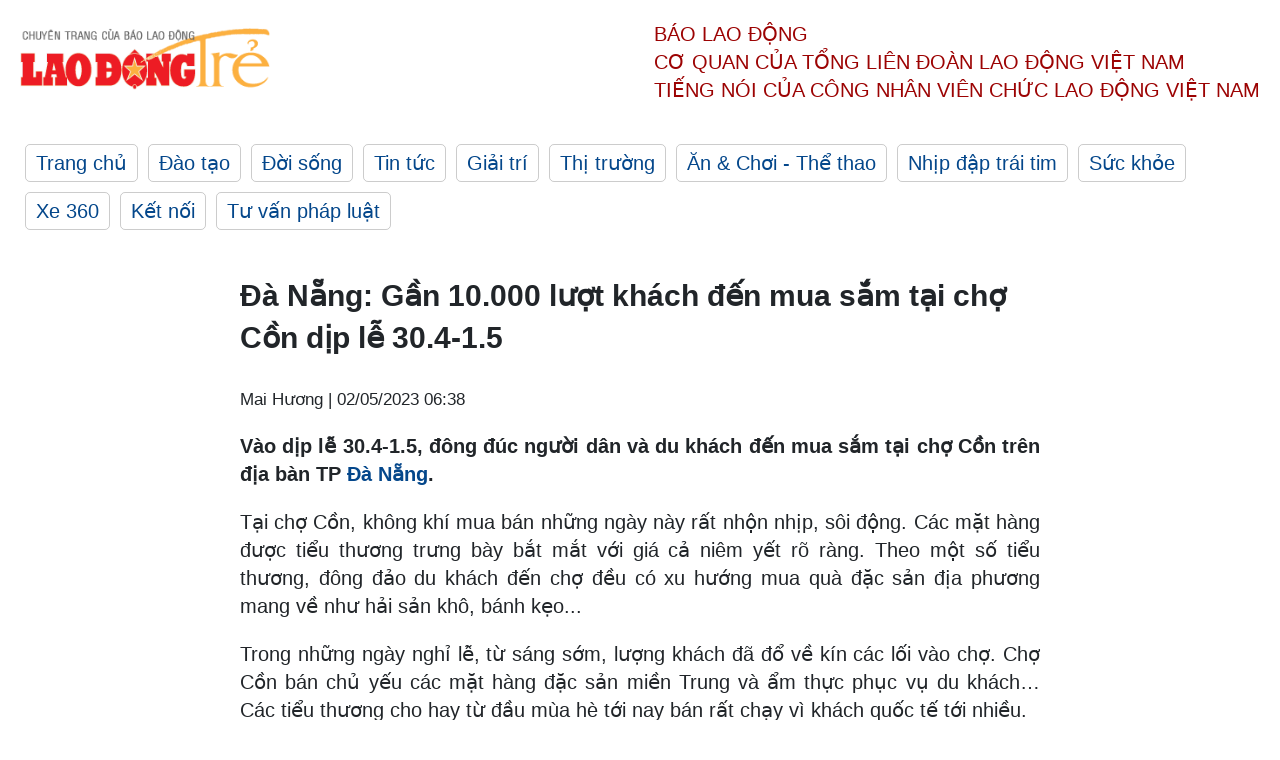

--- FILE ---
content_type: text/html; charset=utf-8,gbk
request_url: https://laodong.vn/xa-hoi/gan-10000-luot-khach-den-mua-sam-tai-cho-con-da-nang-dip-le-304-15-1187190.ldo
body_size: 87
content:
<html><body><script>document.cookie="D1N=013552a0317e4f55f71f1ccbc219c0ae"+"; expires=Fri, 31 Dec 2099 23:59:59 GMT; path=/";window.location.reload(true);</script></body></html>

--- FILE ---
content_type: text/html; charset=utf-8
request_url: https://laodong.vn/ldt/doi-song/da-nang-gan-10000-luot-khach-den-mua-sam-tai-cho-con-dip-le-304-15-1187106.ldo
body_size: 4492
content:
<!DOCTYPE html><html lang="vi"><head><meta charset="utf-8"><meta http-equiv="X-UA-Compatible" content="IE=edge"><meta charset="utf-8"><meta http-equiv="Cache-control" content="public"><title>Đà Nẵng: Gần 10.000 lượt khách đến mua sắm tại chợ Cồn dịp lễ 30.4-1.5</title><meta name="description" content=" Vào dịp lễ 30.4-1.5, đông đúc người dân và du khách đến mua sắm tại chợ Cồn trên địa bàn TP  Đà Nẵng . "><meta name="keywords" content="Đà Nẵng,chợ Cồn,chợ Cồn Đà Nẵng,Đà Nẵng,TP Đà Nẵng,du khách Đà Nẵng,khách du lịch,du lịch Đà Nẵng,chợ Đà Nẵng"><meta name="viewport" content="width=device-width, initial-scale=1.0"><meta http-equiv="refresh" content="1800"><meta name="robots" content="noarchive,noodp,index,follow"><meta name="googlebot" content="noarchive,index,follow"><meta property="fb:app_id" content="103473449992006"><meta property="fb:pages" content="152570468273884"><meta property="article:author" content="https://www.facebook.com/laodongonline"><meta property="article:publisher" content="https://www.facebook.com/laodongonline"><meta name="google-site-verification" content="ZR1lajGP1QKoTcMuDtZqa486Jl1XQa6s3QCPbNV4OT8"><link rel="dns-prefetch" href="//media.laodong.vn"><link rel="dns-prefetch" href="//media3.laodong.vn"><link rel="dns-prefetch" href="//media-cdn.laodong.vn"><link rel="dns-prefetch" href="https://media-cdn-v2.laodong.vn/lib"><link rel="apple-touch-icon" sizes="57x57" href="https://media-cdn-v2.laodong.vn/lib/icons/apple-icon-57x57.png"><link rel="apple-touch-icon" sizes="60x60" href="https://media-cdn-v2.laodong.vn/lib/icons/apple-icon-60x60.png"><link rel="apple-touch-icon" sizes="72x72" href="https://media-cdn-v2.laodong.vn/lib/icons/apple-icon-72x72.png"><link rel="apple-touch-icon" sizes="76x76" href="https://media-cdn-v2.laodong.vn/lib/icons/apple-icon-76x76.png"><link rel="apple-touch-icon" sizes="114x114" href="https://media-cdn-v2.laodong.vn/lib/icons/apple-icon-114x114.png"><link rel="apple-touch-icon" sizes="120x120" href="https://media-cdn-v2.laodong.vn/lib/icons/apple-icon-120x120.png"><link rel="apple-touch-icon" sizes="144x144" href="https://media-cdn-v2.laodong.vn/lib/icons/apple-icon-144x144.png"><link rel="apple-touch-icon" sizes="152x152" href="https://media-cdn-v2.laodong.vn/lib/icons/apple-icon-152x152.png"><link rel="apple-touch-icon" sizes="180x180" href="https://media-cdn-v2.laodong.vn/lib/icons/apple-icon-180x180.png"><link rel="icon" type="image/png" sizes="192x192" href="https://media-cdn-v2.laodong.vn/lib/icons/android-icon-192x192.png"><link rel="icon" type="image/png" sizes="32x32" href="https://media-cdn-v2.laodong.vn/lib/icons/favicon-32x32.png"><link rel="icon" type="image/png" sizes="96x96" href="https://media-cdn-v2.laodong.vn/lib/icons/favicon-96x96.png"><link rel="icon" type="image/png" sizes="16x16" href="https://media-cdn-v2.laodong.vn/lib/icons/favicon-16x16.png"><link rel="shortcut icon" href="/favicon.ico" type="image/x-icon"><meta name="msapplication-TileColor" content="#ffffff"><meta name="msapplication-TileImage" content="/ms-icon-144x144.png"><meta name="theme-color" content="#ffffff"><meta property="og:url" content="https://laodong.vn/ldt/doi-song/da-nang-gan-10000-luot-khach-den-mua-sam-tai-cho-con-dip-le-304-15-1187106.ldo"><meta property="og:type" content="article"><meta property="og:title" content="Đà Nẵng: Gần 10.000 lượt khách đến mua sắm tại chợ Cồn dịp lễ 30.4-1.5"><meta property="og:description" content=" Vào dịp lễ 30.4-1.5, đông đúc người dân và du khách đến mua sắm tại chợ Cồn trên địa bàn TP Đà Nẵng . "><meta property="og:image" content="https://media-cdn-v2.laodong.vn/storage/newsportal/2023/5/1/1187106/342250703_1413759632.jpg?w=800&amp;crop=auto&amp;scale=both"><meta property="og:image:width" content="800"><meta property="og:image:height" content="433"><link rel="canonical" href="https://laodong.vn/ldt/doi-song/da-nang-gan-10000-luot-khach-den-mua-sam-tai-cho-con-dip-le-304-15-1187106.ldo"><script type="application/ld+json">[{"@context":"https://schema.org","@type":"BreadcrumbList","itemListElement":[{"@type":"ListItem","position":1,"item":{"@id":"https://laodong.vn/ldt/doi-song","name":"Đời sống"}},{"@type":"ListItem","position":2,"item":{"@id":"https://laodong.vn/ldt/doi-song/da-nang-gan-10000-luot-khach-den-mua-sam-tai-cho-con-dip-le-304-15-1187106.ldo","name":"Đà Nẵng: Gần 10.000 lượt khách đến mua sắm tại chợ Cồn dịp lễ 30.4-1.5"}}]},{"@context":"https://schema.org","@type":"NewsArticle","headline":"Đà Nẵng: Gần 10.000 lượt khách đến mua sắm tại chợ Cồn dịp lễ 30.4-1.5","description":" Vào dịp lễ 30.4-1.5, đông đúc người dân và du khách đến mua sắm tại chợ Cồn trên địa bàn TP  Đà Nẵng . ","mainEntityOfPage":{"@context":"https://schema.org","@type":"WebPage","@id":"https://laodong.vn/ldt/doi-song/da-nang-gan-10000-luot-khach-den-mua-sam-tai-cho-con-dip-le-304-15-1187106.ldo"},"url":"https://laodong.vn/ldt/doi-song/da-nang-gan-10000-luot-khach-den-mua-sam-tai-cho-con-dip-le-304-15-1187106.ldo","publisher":{"@type":"Organization","name":"Lao Động Trẻ","logo":{"@context":"https://schema.org","@type":"ImageObject","url":"https://laodong.vn/img/ldo_red.png"}},"image":[{"@context":"https://schema.org","@type":"ImageObject","caption":"Đà Nẵng: Gần 10.000 lượt khách đến mua sắm tại chợ Cồn dịp lễ 30.4-1.5","url":"https://media-cdn-v2.laodong.vn/storage/newsportal/2023/5/1/1187106/342250703_1413759632.jpg"},{"@context":"https://schema.org","@type":"ImageObject","caption":" Du khách lựa chọn mua đồ ở chợ Cồn (Đà Nẵng). Ảnh: Mai Hương","url":"https://media-cdn-v2.laodong.vn/Storage/NewsPortal/2023/5/1/1187106/342968306_1691130660.jpg"},{"@context":"https://schema.org","@type":"ImageObject","caption":"Các tiểu thương đã chuẩn bị lượng hàng vừa đủ, đáp ứng nhu cầu mua sắm của du khách. Ảnh: Mai Hương","url":"https://media-cdn-v2.laodong.vn/Storage/NewsPortal/2023/5/1/1187106/342116663_9132610132-01.jpg"},{"@context":"https://schema.org","@type":"ImageObject","caption":"Bà Trương Thị Lý đóng gói hàng cho du khách. Ảnh: Mai Hương ","url":"https://media-cdn-v2.laodong.vn/Storage/NewsPortal/2023/5/1/1187106/342712505_3372667569.jpg"},{"@context":"https://schema.org","@type":"ImageObject","caption":"Các lối vào chợ đông kín người qua lại. Ảnh: Mai Hương ","url":"https://media-cdn-v2.laodong.vn/Storage/NewsPortal/2023/5/1/1187106/342250703_1413759632.jpg"}],"datePublished":"2023-05-02T06:38:51+07:00","dateModified":"2023-05-02T06:38:51+07:00","author":[{"@type":"Person","name":"Mai Hương","url":"https://laodongtre.laodong.vn"}]}]</script><meta property="article:published_time" content="2023-05-02T06:38:51+07:00"><meta property="article:section" content="Đời sống"><link href="/themes/crawler/all.min.css?v=NHVQ61dACj20U0vaxolN8halV5toReVtW0NwfxBch34" rel="stylesheet"><body><div class="header"><div class="wrapper"><div class="header-top clearfix"><a class="logo" href="https://laodong.vn/ldt"> <img src="https://media-cdn-v2.laodong.vn/lib/images/logo/logo-laodongtre.png" alt="BÁO LAO ĐỘNG" class="main-logo" width="250" height="62"> </a><div class="header-content"><span>Báo Lao Động</span><br> <span>Cơ quan của Tổng Liên Đoàn</span> <span>Lao Động Việt Nam</span><br> <span>Tiếng nói của Công nhân</span> <span>Viên chức lao động</span> <span>Việt Nam</span></div></div><ul class="main-menu"><li class="item"><a href="https://laodong.vn/ldt">Trang chủ</a><li class="item"><h3><a href="/dao-tao">Đào tạo</a></h3><li class="item"><h3><a href="/doi-song">Đời sống</a></h3><li class="item"><h3><a href="/tin-tuc">Tin tức</a></h3><li class="item"><h3><a href="/giai-tri">Giải trí</a></h3><li class="item"><h3><a href="/thi-truong">Thị trường</a></h3><li class="item"><h3><a href="/an-choi">Ăn &amp; Chơi - Thể thao</a></h3><li class="item"><h3><a href="/nhip-dap-trai-tim">Nhịp đập trái tim</a></h3><li class="item"><h3><a href="/suc-khoe">Sức khỏe</a></h3><li class="item"><h3><a href="/xe-360">Xe 360</a></h3><li class="item"><h3><a href="/ket-noi">Kết nối</a></h3><li class="item"><h3><a href="/tu-van-phap-luat">Tư vấn pháp luật</a></h3></ul></div></div><div class="main-content"><div class="wrapper chi-tiet-tin"><div><ul class="breadcrumbs"></ul></div><article class="detail"><h1 class="title">Đà Nẵng: Gần 10.000 lượt khách đến mua sắm tại chợ Cồn dịp lễ 30.4-1.5</h1><p><small class="author"> <i class="fa fa-user-o" aria-hidden="true"></i> Mai Hương | <time datetime="5/2/2023 6:38:51 AM">02/05/2023 06:38</time> </small><div class="chapeau"><p style="text-align:justify">Vào dịp lễ 30.4-1.5, đông đúc người dân và du khách đến mua sắm tại chợ Cồn trên địa bàn TP <a href="https://laodong.vn/van-hoa/luong-khach-du-lich-den-da-nang-tang-vot-dip-nghi-le-304-15-1186777.ldo" title="Đà Nẵng" target="_self">Đà Nẵng</a>.</div><div class="art-content"><p>Tại chợ Cồn, không khí mua bán những ngày này rất nhộn nhịp, sôi động. Các mặt hàng được tiểu thương trưng bày bắt mắt với giá cả niêm yết rõ ràng. Theo một số tiểu thương, đông đảo du khách đến chợ đều có xu hướng mua quà đặc sản địa phương mang về như hải sản khô, bánh kẹo...<p>Trong những ngày nghỉ lễ, từ sáng sớm, lượng khách đã đổ về kín các lối vào chợ. Chợ Cồn bán chủ yếu các mặt hàng đặc sản miền Trung và ẩm thực phục vụ du khách… Các tiểu thương cho hay từ đầu mùa hè tới nay bán rất chạy vì khách quốc tế tới nhiều.</p><figure class="insert-center-image"><img src="https://media-cdn-v2.laodong.vn/Storage/NewsPortal/2023/5/1/1187106/342968306_1691130660.jpg" alt=" "><figcaption class="image-caption">Du khách lựa chọn mua đồ ở chợ Cồn (Đà Nẵng). Ảnh: Mai Hương</figcaption></figure><p>Là tiểu thương bán quầy hàng đồ khô, rim tại chợ Cồn, bà Trương Thị Lý cho biết, lượng khách đến chợ trong những ngày nghỉ lễ tương đối đông.<p>Bà Lý cùng nhiều tiểu thương khác tại chợ đã chuẩn bị lượng hàng vừa đủ, đáp ứng nhu cầu mua sắm của du khách trong dịp lễ.</p><figure class="insert-center-image"><img src="https://media-cdn-v2.laodong.vn/Storage/NewsPortal/2023/5/1/1187106/342116663_9132610132-01.jpg" alt=" "><figcaption class="image-caption">Các tiểu thương đã chuẩn bị lượng hàng vừa đủ, đáp ứng nhu cầu mua sắm của du khách. Ảnh: Mai Hương</figcaption></figure><p>Anh Hoàng Phan Anh - du khách đến từ Thái Bình cho biết: "Tôi đến Đà Nẵng nhiều lần nhưng lần nào đến đây tôi cũng đều ghé chợ Cồn mua bánh dừa nướng - đặc sản của miền Trung về làm quà.<p>Dịp nghỉ lễ năm nay dài hơn mọi năm nên tôi đưa gia đình vào đây, chúng tôi có nhiều thời gian để mua sắm, lựa chọn tại những khu chợ này".</p><figure class="insert-center-image"><img src="https://media-cdn-v2.laodong.vn/Storage/NewsPortal/2023/5/1/1187106/342712505_3372667569.jpg" alt=" "><figcaption class="image-caption">Bà Trương Thị Lý đóng gói hàng cho du khách. Ảnh: Mai Hương</figcaption></figure><p>Theo ông  Phan Thành Thoại - Trưởng ban Quản lý chợ Cồn, lượng khách du lịch nội địa đến tại chợ tăng hơn so với ngày thường. Trong dịp lễ, mỗi ngày dự kiến có khoảng 7.000-10.000 lượt khách đến mua sắm. Lượng hàng hóa tại chợ luôn đáp ứng đủ nhu cầu của người dân và du khách.<p>Ông Phan Thành Thoại cho biết, để chung tay xây dựng chợ văn minh thương mại, ban quản lý quán triệt các tiểu thương không chèo kéo, niêm yết giá rõ ràng, luôn niềm nở trong vấn đề mua bán, tạo ấn tượng tốt đối cho mỗi du khách khi ghé đến chợ.</p><figure class="insert-center-image"><img src="https://media-cdn-v2.laodong.vn/Storage/NewsPortal/2023/5/1/1187106/342250703_1413759632.jpg" alt=" "><figcaption class="image-caption">Các lối vào chợ đông kín người qua lại. Ảnh: Mai Hương</figcaption></figure><p>Bên cạnh đó, tại các khu vực trong chợ, ban quản lý đều thông tin số điện thoại để tiếp nhận phản ánh của du khách. Dịp này, ban quản lý  tăng cường công tác kiểm tra, nhất là các vấn đề về vệ sinh an toàn thực phẩm đối với các sản phẩm tiêu dùng trực tiếp.<p>"Chúng tôi sẽ xử lý nghiêm các trường hợp vi phạm, ảnh hưởng đến hình ảnh kinh doanh, buôn bán và du lịch tại chợ" -  ông Thoại nói.</div><div class="art-authors">Mai Hương</div><div class="article-tags"><div class="lst-tags"><ul><li><a href="/tags/nghi-le-138026.ldo">#Nghỉ lễ</a><li><a href="/tags/da-nang-141166.ldo">#Đà Nẵng</a><li><a href="/tags/tin-tuc-trong-ngay-255859.ldo">#Tin tức trong ngày</a><li><a href="/tags/tin-moi-487278.ldo">#Tin mới</a><li><a href="/tags/cho-con-491974.ldo">#chợ Cồn</a></ul></div></div></article><section class="tin-lien-quan"><div class="list-articles"></div></section></div></div><div class="wrapper"><div class="footer-content"><div class="r-1"><a class="pl link-logo" href="/"> <img src="https://media-cdn-v2.laodong.vn/lib/images/logo/ldo_red.png" alt="BÁO LAO ĐỘNG" width="150" height="40"> </a><div class="pr"><p>Xuất bản số Báo Lao Động đầu tiên vào ngày 14.8.1929<h3 class="cop-name"><span>CƠ QUAN CỦA TỔNG LIÊN ĐOÀN</span> <span>LAO ĐỘNG VIỆT NAM</span></h3><div class="ct tbt">Tổng Biên tập: NGUYỄN NGỌC HIỂN</div></div></div><div class="r-2"><div class="bl bl-1"><h4 class="vn">Liên Hệ:</h4><div class="ct"><p><span>Tòa soạn:</span> <span>(+84 24) 38252441</span> - <span>35330305</span><p><span>Báo điện tử:</span> <span>(+84 24) 38303032</span> - <span>38303034</span><p><span>Đường dây nóng:</span> <span>096 8383388</span><p><span>Bạn đọc:</span> <span>(+84 24) 35335235</span><p><span>Email:</span> <a href="mailto:toasoan@laodong.com.vn">toasoan@laodong.com.vn</a></div></div><div class="bl bl-2"><h4 class="vn">Hỗ Trợ Quảng Cáo</h4><div class="ct"><p><span>Báo in: (+84 24) 39232694</span> - <span>Báo điện tử: (+84 24) 35335237</span><p><span>Địa chỉ: Số 6 Phạm Văn Bạch, phường Cầu Giấy, Thành phố Hà Nội</span></div></div><div class="bl bl-3"><div class="ct"><p><span>Giấy phép số:</span> <span>2013/GP-BTTT</span><p><span>Do Bộ TTTT cấp</span> <span>ngày 30.10.2012</span></div></div></div><div class="dev"><span>Báo điện tử Lao Động được phát triển bởi</span> <span>Lao Động Technologies</span></div></div></div><script src="https://media-cdn-v2.laodong.vn/lib/plugin/lazysizes.min.js" async></script>